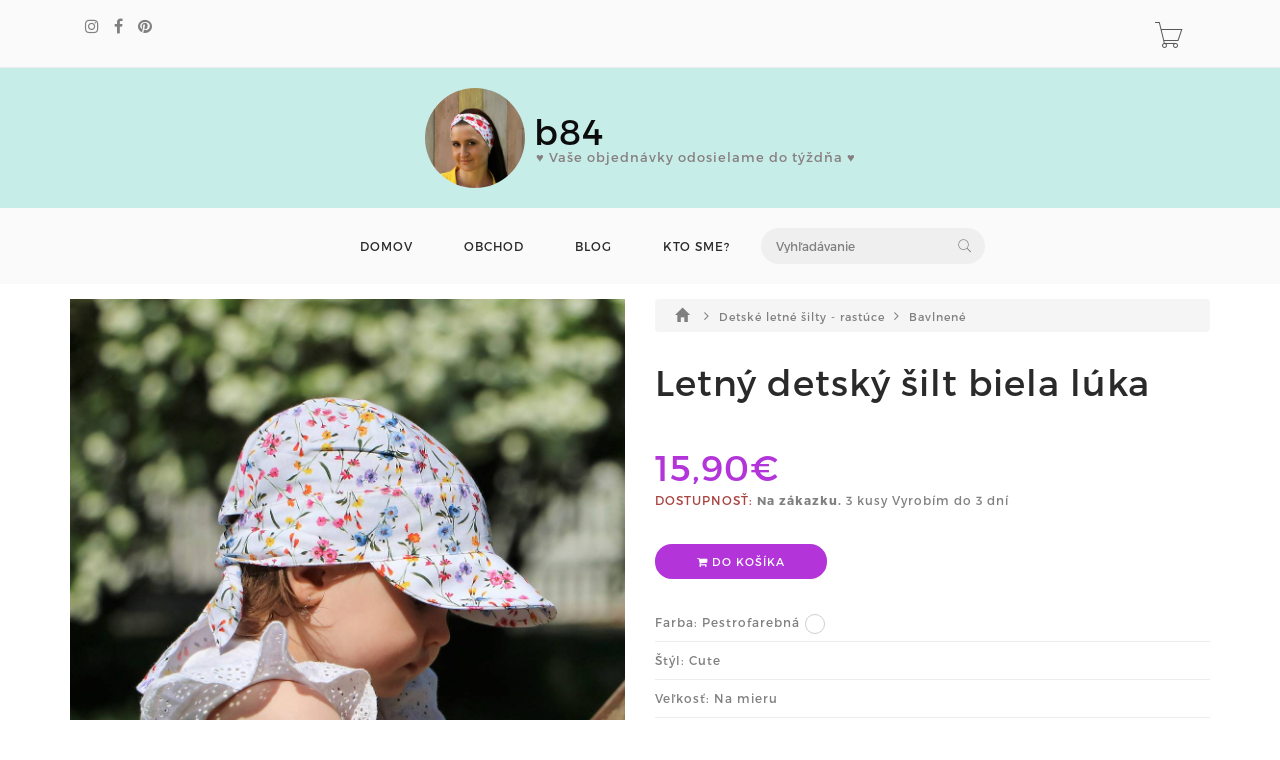

--- FILE ---
content_type: text/html; charset=utf-8
request_url: https://www.b84.sk/product/letny-detsky-silt-biela-luka
body_size: 5161
content:
<!DOCTYPE html>
<html lang="en">
<!--[if lt IE 7 ]> <html class="ie ie6 ie-lt10 ie-lt9 ie-lt8 ie-lt7 no-js" lang="en"> <![endif]-->
<!--[if IE 7 ]>    <html class="ie ie7 ie-lt10 ie-lt9 ie-lt8 no-js" lang="en"> <![endif]-->
<!--[if IE 8 ]>    <html class="ie ie8 ie-lt10 ie-lt9 no-js" lang="en"> <![endif]-->
<!--[if IE 9 ]>    <html class="ie ie9 ie-lt10 no-js" lang="en"> <![endif]-->
<!--[if gt IE 9]><!-->
<head>
<!-- Global site tag (gtag.js) - Google Analytics -->
<script async src="https://www.googletagmanager.com/gtag/js?id=G-MH235QSVRB"></script>
<script>
	window.dataLayer = window.dataLayer || [];
	function gtag(){
		dataLayer.push(arguments);
	}
	gtag('js', new Date());

	gtag('config', "G-MH235QSVRB");
</script>
	<title>							Letný detský šilt biela lúka
 | b84.sk</title>
        
	<!-- Required meta tags always come first -->
	<meta charset="utf-8">
	<meta name="viewport" content="width=device-width, initial-scale=1">
	<meta http-equiv="x-ua-compatible" content="ie=edge">
	<meta name="description" content="Šilt, ktorý rastie spolu s dieťatkom, prispôsobí sa na hlave, je vhodný pre obvod hlavy od 40 cm do 54 cm. 

Šilt vytvorí tieň pre ochranu tváre a očí pred slnkom, neprekrýva uši. Zadná predĺžená časť ochráni pred slnkom aj krk.

Veľmi rýchlo vyschne preto je ideálny na leto, na pláž, na prechádzku. 

Jednoduché zaväzovanie za hlavou.

Materiál je 100% bavlna, priedušná, ľahučká, certifikovaná aj pre deti do 3 rokov - Öko-Tex Standard 100, trieda I.
">
	<meta name="keywords" content="rúško, čiapka, šál, batoh, ruksak, darček, vianoce, ">
	<meta name="author" content="Sashe.sk">
	
	<meta name="robots" content="index,follow">
	
	<meta property="og:url" content="https://www.b84.sk/product/letny-detsky-silt-biela-luka">
	<meta property="og:title" content="Letný detský šilt biela lúka">
	<meta property="og:description" content="&amp;Scaron;ilt, ktor&amp;yacute; rastie spolu s dieťatkom, prisp&amp;ocirc;sob&amp;iacute; sa na hlave, je vhodn&amp;yacute; pre obvod hlavy od 40 cm do 54 cm.&amp;nbsp; &amp;Scaron;ilt vytvor&amp;iacute; tieň pre ochranu tv&amp;aacute;re a oč&amp;iacute; pred slnkom, neprekr&amp;yacute;va u…">
	<meta property="og:type" content="website">
		<meta property="og:image" content="https://data.sashe.sk/photos/2022/06/05/134510/b/b-R14618373_134510_20220605_23373.jpg">
		<meta property="og:image:alt" content="Letný detský šilt biela lúka">
		<meta property="og:image:width" content="2853">
		<meta property="og:image:height" content="3164">
	
	<link href="https://data.sashe.sk/domain/favicon/771/623ddbbfd821e.png" rel="shortcut icon" type="image/png">

	<link href="https://assets-domain.sashe.sk/plugins/default/sweetalert2/dist/sweetalert2.min.css" rel="stylesheet" type="text/css">
	<link href="https://assets-domain.sashe.sk/plugins/default/font-awesome/css/font-awesome.min.css" rel="stylesheet" type="text/css">
	<link href="https://assets-domain.sashe.sk/plugins/default/spinkit/css/spinkit.css" rel="stylesheet" type="text/css">

	<link href="https://assets-domain.sashe.sk/zorka/pe-icon-7-stroke/css/pe-icon-7-stroke.css" rel="stylesheet" type="text/css">
        <link href="https://assets-domain.sashe.sk/zorka/pe-icon-7-stroke/css/helper.css" rel="stylesheet" type="text/css">
	<link href="https://assets-domain.sashe.sk/zorka/styles/minimal-menu.css" rel="stylesheet" type="text/css">
        <!--[if LTE IE 8]>
        <link rel="stylesheet" type="text/css" href="https://assets-domain.sashe.sk/zorka/styles/minimal-menu-ie.css" />
        <![endif]-->
        <link href="https://assets-domain.sashe.sk/zorka/styles/flat-form.css" rel="stylesheet" type="text/css">
        <link href="https://assets-domain.sashe.sk/zorka/styles/fancySelect.css" rel="stylesheet" type="text/css">
        <link href="https://assets-domain.sashe.sk/zorka/styles/jquery.fancybox.css" rel="stylesheet" type="text/css">
        <link href="https://assets-domain.sashe.sk/zorka/styles/allinone_bannerRotator.css" rel="stylesheet" type="text/css">
        <link href="https://assets-domain.sashe.sk/zorka/styles/owl.carousel.css" rel="stylesheet" type="text/css">
        <link href="https://assets-domain.sashe.sk/zorka/styles/owl.theme.default.min.css" rel="stylesheet" type="text/css">
	<link href="https://assets-domain.sashe.sk/zorka/styles/easy-responsive-tabs.css" rel="stylesheet" type="text/css">
	
		<link href="https://assets-domain.sashe.sk/zorka/css/purple.css?55f52612b9" rel="stylesheet" type="text/css">
        <script src="https://assets-domain.sashe.sk/zorka/scripts/libs/prefixfree.min.js"></script>
        <script src="https://assets-domain.sashe.sk/zorka/scripts/libs/modernizr.js"></script>
        <!--[if lt IE 9]>
        <script src="https://assets-domain.sashe.sk/zorka/scripts/libs/html5shiv.js"></script>
        <script src="https://assets-domain.sashe.sk/zorka/scripts/libs/respond.js"></script>
        <![endif]-->
	
	        
        
        
</head>
	<body class="">
                
<div id="snippet--headerFlashes"></div>                
<div class="topbar">
	<div class="container">
		<div class="row">
			<div class="col-12">
				<div class="left-topbar">
					<div class="social">
<ul class="list-social">
	
				<li>
					<a href="https://www.instagram.com/b84.sk/" class="instagram" target="new">
						<i class="fa fa-instagram"></i>
					</a>
				</li>

				<li>
					<a href="https://www.facebook.com/b84.sk/" class="facebook" target="new">
						<i class="fa fa-facebook"></i>
					</a>
				</li>

				<li>
					<a href="https://sk.pinterest.com/b84sk/" class="pinterest" target="new">
						<i class="fa fa-pinterest"></i>
					</a>
				</li>



</ul>					</div>
				</div>
				<div class="right-topbar">
					<ul class="list-inline">
						<li>
						</li>
					</ul>
					<div class="top-cart" id="snippet--headerCart">
						<div>
<div class="sk-spinner sk-spinner-pulse"></div>							<a href="/order/enter-cart?storeLink=7y2lc" rel="nofollow">
								<i class="pe-7s-cart"></i>
							</a>
						</div>
					</div>
				</div>
			</div>
		</div>
	</div>
</div><header class="default">
	<div class="container-fluid" style="background-color: #c7ede9;">
		<div class="logo">
			<a href="/">
				
					<div style="width: 100px; height: 100px; overflow: hidden;" class="img img-circle">
						<img src="https://static.sashe.sk/avatars/b/134510-1742320683.jpg" alt="b84.sk" width="100" height="127.06766917293" style="margin-top: -0px">
					</div>
				
			</a>
			<a class="brand" href="/">
				<div class="header-title" style="color: #0d0c0c;">
					b84 
				</div>
				<div class="header-subtitle" style="color: #877f7f;">
					♥ Vaše objednávky odosielame do týždňa ♥
				</div>
			</a>
		</div>
	</div>
	<div class="container">
<nav class="main-nav">
	<div class="minimal-menu">
		<ul class="menu">
			<li><a href="/">DOMOV</a></li>
			<li><a href="/products">OBCHOD</a></li>
			<li><a href="/journals">BLOG</a></li>
				<li><a href="/page/o-mne">KTO SME?</a></li>
			<li class="hidden-xs hidden-sm">
				<div class="wrap-search">
<form action="/product/letny-detsky-silt-biela-luka" method="post" id="frm-listing-searchForm" class="search-form">
	<input type="text" name="query" placeholder="Vyhľadávanie" id="frm-listing-searchForm-query">
	<button type="submit"><i class="pe-7s-search"></i></button>
<input type="hidden" name="_token_" value="j40ap5obljBgzMASnRq80QLa3TJuAgFk1x9DU="><input type="hidden" name="_do" value="listing-searchForm-submit"><!--[if IE]><input type=IEbug disabled style="display:none"><![endif]-->
</form>
				</div>
			</li>
		</ul>
	</div>
</nav>		<div class="wrap-search visible-xs visible-sm">
<form action="/product/letny-detsky-silt-biela-luka" method="post" id="frm-listing-searchForm" class="search-form">
	<input type="text" name="query" placeholder="Vyhľadávanie" id="frm-listing-searchForm-query">
	<button type="submit"><i class="pe-7s-search"></i></button>
<input type="hidden" name="_token_" value="s5jsvl3f6jwNei5wmZITveAwivDer4TgosPfY="><input type="hidden" name="_do" value="listing-searchForm-submit"><!--[if IE]><input type=IEbug disabled style="display:none"><![endif]-->
</form>
		</div>

	</div>
</header><div class="main">
	<div class="container">
                <div class="main-content">
			<div class="product">
				<div class="row">
					<div class="col-md-6">
						<div class="images">
							<div id="product-showcase">
								<div class="gallery">
									<div class="full">
										<img src="https://data.sashe.sk/photos/2022/06/05/134510/c/c-R14618373_134510_20220605_23373.jpg" data-full="https://data.sashe.sk/photos/2022/06/05/134510/c/c-R14618373_134510_20220605_23373.jpg" data-image-height="3164" data-image-width="2853" alt="Letný detský šilt biela lúka">
										<a href="#" class="details"><i class="pe-7s-search"></i></a>
									</div>
									<div class="previews">
										<div class="box-content">
											<div>
												
												<img data-full="https://data.sashe.sk/photos/2022/06/05/134510/c/c-R14618373_134510_20220605_23373.jpg" src="https://data.sashe.sk/photos/2022/06/05/134510/b/b-R14618373_134510_20220605_23373.jpg" alt="Letný detský šilt biela lúka" data-image-height="3164" data-image-width="2853" height="100" class="selected">
											</div>
											<div>
												
												<img data-full="https://data.sashe.sk/photos/2022/06/05/134510/c/c-R14618365_134510_20220605_16889.jpg" src="https://data.sashe.sk/photos/2022/06/05/134510/b/b-R14618365_134510_20220605_16889.jpg" alt="Letný detský šilt biela lúka" data-image-height="2565" data-image-width="1710" height="100">
											</div>
											<div>
												
												<img data-full="https://data.sashe.sk/photos/2022/06/05/134510/c/c-R14618366_134510_20220605_48900.jpg" src="https://data.sashe.sk/photos/2022/06/05/134510/b/b-R14618366_134510_20220605_48900.jpg" alt="Letný detský šilt biela lúka" data-image-height="2646" data-image-width="1764" height="100">
											</div>
											<div>
												
												<img data-full="https://data.sashe.sk/photos/2022/06/05/134510/c/c-R14618367_134510_20220605_33959.jpg" src="https://data.sashe.sk/photos/2022/06/05/134510/b/b-R14618367_134510_20220605_33959.jpg" alt="Letný detský šilt biela lúka" data-image-height="3578" data-image-width="3227" height="100">
											</div>
										</div>
										<div class="nav">
											<span class="prev"><i class="fa fa-angle-left"></i></span>
											<span class="next"><i class="fa fa-angle-right"></i></span>
										</div>
									</div>
									<div id="img-lg-modal" class="modal fade" tabindex="-1" role="dialog" aria-labelledby="Image Modal">
										<!--<div class="modal-full-height" role="image">-->
											<!--<div class="modal-body">-->
												<button type="button" class="close" data-dismiss="modal" aria-label="Close"><span aria-hidden="true"><span class="fa fa-remove fa-2x"></span></span></button>
												<div class="image-full"></div>
											<!--</div>-->
<!--											<div class="modal-content">
											</div>-->
										<!--</div>-->
									</div>
								</div>
							</div>
						</div>
					</div>
					<div class="col-md-6">
	<nav class="breadcrumb">
		<a href="/products">
			
				<i class="glyphicon glyphicon-home"></i>
		</a>
		<i class="fa fa-angle-right"></i>
		<a href="/moje/detske-letne-silty">
							Detské letné šilty - rastúce
		</a>
		<i class="fa fa-angle-right"></i>
		<a href="/moje/bavlnene-1">
							Bavlnené
		</a>
	</nav>
						<!-- /.breadcrumb -->
						<div class="clearfix"></div>
						<div class="summary">
							<h2 class="product-name">Letný detský šilt biela lúka</h2>
									<div class="price">15,90€</div>
							<div>
	<span class="text-danger text-uppercase font-weight-bold">Dostupnosť:</span>
			<b> Na zákazku.</b>

			3 kusy
					Vyrobím do 3 dní
							</div>
							<div class="product-action mgt-35">                                                            
								<div class="clearfix">
<!--									<div class="quantity">
										<button class="btn-minus"><i class="fa fa-minus"></i></button>
										<input type="text" value="1" />
										<button class="btn-plus"><i class="fa fa-plus"></i></button>
									</div>-->
                                                                                        <a rel="nofollow" class="btn-add-to-cart" href="/product/letny-detsky-silt-biela-luka?id=6936127&amp;storeLink=ke3f5&amp;do=addToCart"><span class="fa fa-shopping-cart"></span> DO KOŠÍKA</a>
								</div>
							</div>
							<ul class="ul-product mgt-35">
								<li>
									Farba:
									<span>Pestrofarebná</span>
									<div class="color-detail" style="background-color: #ffffff"></div>
								</li>
								<li>Štýl: Cute</li>
								<li>Veľkosť: Na mieru</li>
								<li>
									Materiál:
	<a href="/products?listing-search=100+%25+bavlna">100 % bavlna</a>
								</li>
								<li>Spôsob výroby: strojové šitie</li>
								<li>
									Kategórie:
										<a href="/moje/bavlnene-1">Bavlnené</a>
										
								</li>
								<li>
									Štítky:
	<a href="/products?listing-search=pastel">pastel</a>,
	<a href="/products?listing-search=letn%C3%BD">letný</a>,
	<a href="/products?listing-search=%C5%A1iltovka">šiltovka</a>,
	<a href="/products?listing-search=%C5%A1ilt">šilt</a>
								</li>
								<li>Katalógové číslo: 6936127</li>
							</ul>
						</div>
					</div>
				</div>
				<div class="product-tabs vertical-tabs">
					<ul class="resp-tabs-list hor_1">
						<li>Popis</li>
						<li>Cena poštovného</li>
					</ul>
					<div class="resp-tabs-container hor_1">
						<div><p>&Scaron;ilt, ktor&yacute; rastie spolu s dieťatkom, prisp&ocirc;sob&iacute; sa na hlave, je vhodn&yacute; pre obvod hlavy od 40 cm do 54 cm.&nbsp;</p>

<p>&Scaron;ilt vytvor&iacute; tieň pre ochranu tv&aacute;re a oč&iacute; pred slnkom, neprekr&yacute;va u&scaron;i. Zadn&aacute; predĺžen&aacute; časť ochr&aacute;ni pred slnkom aj krk.</p>

<p>Veľmi r&yacute;chlo vyschne preto je ide&aacute;lny na leto, na pl&aacute;ž, na prech&aacute;dzku.&nbsp;</p>

<p>Jednoduch&eacute; zav&auml;zovanie za hlavou.</p>

<p>Materi&aacute;l je 100% bavlna, priedu&scaron;n&aacute;, ľahučk&aacute;, certifikovan&aacute; aj pre deti do 3 rokov - &Ouml;ko-Tex Standard 100, trieda I.</p>
</div>
						<div class="col-lg-9 col-md-10">	<div class="panel panel-default">
		<div class="panel-heading">Slovensko</div>
		<table class="table">
			<tbody>
				<tr>
					<td>Slovenská pošta / Prevod na účet</td>
					<td class="text-right">4,-€</td>
				</tr>
				<tr>
					<td>Packeta / Prevod na účet</td>
					<td class="text-right">4,50€</td>
				</tr>
				<tr>
					<td>Slovenská pošta - Balíkobox / Na poštu / Prevod na účet</td>
					<td class="text-right">4,90€</td>
				</tr>
				<tr>
					<td>Slovenská pošta / Dobierka</td>
					<td class="text-right">5,50€</td>
				</tr>
				<tr>
					<td>Packeta / Dobierka</td>
					<td class="text-right">5,90€</td>
				</tr>
				<tr>
					<td>Slovenská pošta - Balíkobox / Na poštu / Dobierka</td>
					<td class="text-right">6,20€</td>
				</tr>
			</tbody>
		</table>
	</div>
	<div class="panel panel-default">
		<div class="panel-heading">Česko</div>
		<table class="table">
			<tbody>
				<tr>
					<td>Packeta / Prevod na účet</td>
					<td class="text-right">5,90€</td>
				</tr>
				<tr>
					<td>Packeta / Dobierka</td>
					<td class="text-right">7,-€</td>
				</tr>
				<tr>
					<td>Slovenská pošta / Prevod na účet</td>
					<td class="text-right">11,60€</td>
				</tr>
			</tbody>
		</table>
	</div>
	<div class="panel panel-default">
		<div class="panel-heading">Európska únia</div>
		<table class="table">
			<tbody>
				<tr>
					<td>Slovenská pošta / Prevod na účet</td>
					<td class="text-right">18,40€</td>
				</tr>
			</tbody>
		</table>
	</div>
</div>
					</div>
				</div>
			</div>
                </div>
	</div>
</div>



<footer>
	<div class="container">
                <div class="row">
			<div class="col-md-4 col-sm-12">
				<h5>
                                    KONTAKT
                                </h5>
				<div class="address">
                                    Karol Kováč KBK exclusive<br>
Strážska cesta 1139/37<br>
960 01 Zvolen<br>
barborakovacova@b84.sk<br>
+421904235165<br>
IČO: 33302022
                                </div>
			</div>

<div class="col-md-4 col-sm-12">
		<h3>
                                    Obchodné podmienky
                </h3>
		<ul class="list-link">
				<li>
					<a href="/page/obchodne-podmienky">OBCHODNÉ PODMIENKY</a>
				</li>
		</ul> 
</div>
<div class="col-md-4 col-sm-12">
		<ul class="list-link">
				<li>
					<a href="/pgc"><span class="fa fa-2x fa-credit-card"></span> Podmienky platobnej brány</a>
				</li>
		</ul> 
</div>                </div>
		<div class="row">
			<div class="col-md-12">
<ul class="list-social">
	
				<li>
					<a href="https://www.instagram.com/b84.sk/" class="instagram" target="new">
						<i class="fa fa-instagram"></i>
					</a>
				</li>

				<li>
					<a href="https://www.facebook.com/b84.sk/" class="facebook" target="new">
						<i class="fa fa-facebook"></i>
					</a>
				</li>

				<li>
					<a href="https://sk.pinterest.com/b84sk/" class="pinterest" target="new">
						<i class="fa fa-pinterest"></i>
					</a>
				</li>



				<li><a href="https://www.sashe.sk/Barborka1984" class="sashe" target="new"><img src="https://assets-domain.sashe.sk/img/sashe-logo.png"></a></li>
</ul>			</div>
		</div>
                <div class="bottom-footer">
			<div class="copyright">
				©2026 b84.sk všetky práva vyhradené.
				<br>
			</div>
                </div>
	</div>
</footer>
		
			<script src="https://assets-domain.sashe.sk/plugins/zorka/jquery/dist/jquery.min.js" type="text/javascript"></script>
			<script src="https://assets-domain.sashe.sk/plugins/zorka/jquery-ui-dist/jquery-ui.min.js" type="text/javascript"></script>
			<script src="https://assets-domain.sashe.sk/plugins/default/nette-forms/src/assets/netteForms.min.js" type="text/javascript"></script>
			<script src="https://assets-domain.sashe.sk/plugins/default/nette.ajax.js/nette.ajax.js" type="text/javascript"></script>
			<script src="https://assets-domain.sashe.sk/plugins/default/sweetalert2/dist/sweetalert2.min.js" type="text/javascript"></script>
			<script src="https://assets-domain.sashe.sk/plugins/default/js-cookie/src/js.cookie.js" type="text/javascript"></script>
			
			<script src="https://assets-domain.sashe.sk/zorka/scripts/libs/jquery.easing.1.3.js"></script>
			<script src="https://assets-domain.sashe.sk/plugins/zorka/bootstrap/dist/js/bootstrap.min.js" type="text/javascript"></script>
			<script src="https://assets-domain.sashe.sk/zorka/scripts/libs/fancySelect.js"></script>
			<script src="https://assets-domain.sashe.sk/zorka/scripts/libs/jquery.fancybox.pack.js"></script>
			<script src="https://assets-domain.sashe.sk/zorka/scripts/libs/jquery.ui.touch-punch.min.js"></script>
			<script src="https://assets-domain.sashe.sk/zorka/scripts/libs/jquery.mousewheel.min.js"></script>
			<script src="https://assets-domain.sashe.sk/zorka/scripts/libs/allinone_bannerRotator.js"></script>
			<script src="https://assets-domain.sashe.sk/zorka/scripts/libs/owl.carousel.min.js"></script>
			<script src="https://assets-domain.sashe.sk/zorka/scripts/libs/jquery.countdown.min.js"></script>
			<script src="https://assets-domain.sashe.sk/zorka/scripts/libs/easyResponsiveTabs.js" type="text/javascript"></script>
			<script src="https://assets-domain.sashe.sk/zorka/scripts/libs/jquery.raty-fa.js" type="text/javascript"></script>
			<script src="https://assets-domain.sashe.sk/zorka/scripts/functions.js?55f52612b9"></script>	
			<script>
			</script>
			<script src="https://assets-domain.sashe.sk/js/scripts.js?55f52612b9"></script>
<script>
	var variantsForm = $('#variants');
	if (variantsForm.is('form')) {
		variantsForm.find('input').on('change', function(){
			$.nette.ajax({
				url: "\/product\/letny-detsky-silt-biela-luka?do=changeVariant",
				data: {
					string: $(this).val()
				}
			});
		});
	}
</script>
	</body>
</html>